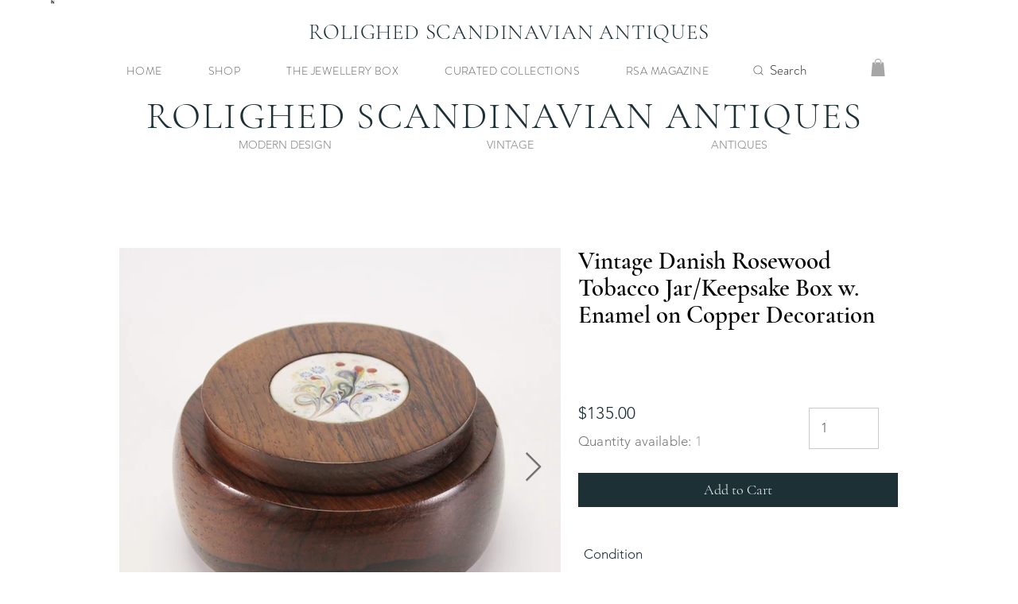

--- FILE ---
content_type: text/html; charset=utf-8
request_url: https://www.google.com/recaptcha/api2/aframe
body_size: 266
content:
<!DOCTYPE HTML><html><head><meta http-equiv="content-type" content="text/html; charset=UTF-8"></head><body><script nonce="o4-wriIoWimxbT73TP_K9A">/** Anti-fraud and anti-abuse applications only. See google.com/recaptcha */ try{var clients={'sodar':'https://pagead2.googlesyndication.com/pagead/sodar?'};window.addEventListener("message",function(a){try{if(a.source===window.parent){var b=JSON.parse(a.data);var c=clients[b['id']];if(c){var d=document.createElement('img');d.src=c+b['params']+'&rc='+(localStorage.getItem("rc::a")?sessionStorage.getItem("rc::b"):"");window.document.body.appendChild(d);sessionStorage.setItem("rc::e",parseInt(sessionStorage.getItem("rc::e")||0)+1);localStorage.setItem("rc::h",'1769298520049');}}}catch(b){}});window.parent.postMessage("_grecaptcha_ready", "*");}catch(b){}</script></body></html>